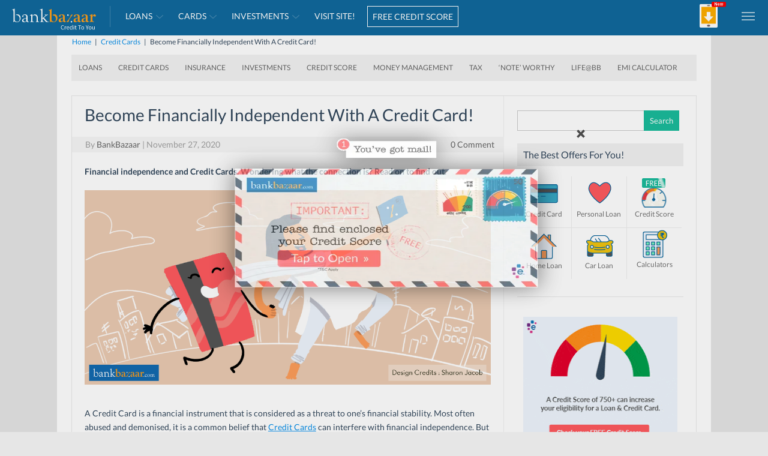

--- FILE ---
content_type: application/javascript; charset=utf-8
request_url: https://c.webengage.com/upf2.js?upfc=N4IgrgDgZiBcAuAnMBTANCANgSwMYoDsBnFAYQHsATFOEAPwEYBmAFgYAYA2dlgIxAyYw2SrV4BOcbxTjOldgHYFUFJRZMmC8QxacWAVga4GADiYmt7WSwCGAJii4BWCLQAW8eBCKwA9L95McgBzADpeGwIAawiALxsbRFDccgBbXyhsAkjcbBtMAFos6ghCagJ8AoB3bHg3ApsC3ERVWoLyRALqXjbcRMpfAH4AdQAVUNTcAH0RAF4AIQAZAHkAcQBSBVIockwgqoK6lBIComxUiEwUQ%2BxvQ%2FIC6RTU68zsiry9gE8ighKywjwTakUYADQAZGB4KkpkRyGBEPgFitVpDoVMXpRsGBUrM4bl8miYX0LjZsMECLMdntyAcjiczhcrjc7vAHk80q8sjlPpgfsUUKU%2FoCpmDnIgYLAQM5gihyLQviAAL5AA&jsonp=_we_jsonp_global_cb_1768590961481
body_size: 344
content:
_we_jsonp_global_cb_1768590961481({"user_profile":{"acquisitionData":{"referrer_type":"social","campaign_id":"follow-these-simple-tips-to-become-financially-independent_TX","campaign_source":"BLOG","campaign_medium":"social","landing_page":"https://blog.bankbazaar.com/financial-independence-with-a-credit-or-debit-card/?WT.mc_id=BLOG%7Cfollow-these-simple-tips-to-become-financially-independent%7CTX&utm_source=BLOG&utm_medium=social&utm_campaign=follow-these-simple-tips-to-become-financially-independent_TX"},"geo":{"clientIp":"13.58.104.164","serverTimeStamp":1768590961558,"country":"United States","region":"Texas","city":"Richardson","geoplugin_countryName":"United States","geoplugin_region":"Texas","geoplugin_city":"Richardson","countryCode":"US","tz_name":"America/Chicago","tz_offset":-360},"upf":{"phone_reachable":false,"devices":{},"email_reachable":false,"push_reachable":false,"viber_reachable":false,"event_criterias":[],"webpush_reachable":false,"user_attributes":{},"rcs_reachable":false,"whatsapp_reachable":false},"ua":{"browser":{"name":"Chrome","version":"131","browser_version":"131.0.0.0"},"os":{"name":"Mac OS","version":"10.15.7"},"device":"desktop"},"tld":"bankbazaar.com","ts":1768590961563}})

--- FILE ---
content_type: application/javascript
request_url: https://ssl.widgets.webengage.com/js/notification-layout-~184fc0b7.js
body_size: 4162
content:
!function(a,s,l,o){l.modules({"webengage/notification-layouts/notification-layout-~184fc0b7":[function(o,e,t){"use strict";var r=l.require("webengage/animate"),n=(l.require("webengage/dom"),l.require("webengage/events")),k=l.require("webengage/colors"),i=l.require("webengage/async"),d=l.require("webengage/logger");e.exports={getStaticStyles:function(){return""+o("../../../makeup/make-up-widget/wfonts/style.css")+o("../../../makeup/make-up-widget/sass/layouts/notification-layout-~184fc0b7.scss")},getStyles:function(o){var e=k.addHash(o.config),t=o.layoutAttributes,i=e.hideLogo?"none":"inline-block",r=k.lighterColor(e.backgroundColor,.05),n=k.darkerColor(e.c2aBackgroundColor,.2),a=(k.lighterColor(e.c2aBackgroundColor,.1),k.darkerColor(e.c2aBackgroundColor,.1)),s=(k.darkerColor(e.c2aBackgroundColor,.2),k.darkerColor(e.c2aBackgroundColor,.3)),l=a,c=e.titleColor,d=e.backgroundColor,p=k.lighterColor(c,.05),g=k.darkerColor(c,.1),u=k.darkerColor(d,.1),f=k.lighterColor(g,.05),b=k.isColorTooLight(e.backgroundColor)?"#333333":"#FFFFFF",m=t.show_rounded_corner?t.show_rounded_corner:"true",h="float:right; margin-top:20px; margin-left:10px;",w="",y=parseInt(t.width)+"px",v="200px";if(w="true"===m?"-moz-border-radius:5px; -webkit-border-radius:5px; border-radius:5px;":"-moz-border-radius:none; -webkit-border-radius:none; border-radius:none;","BOTTOM"===t.button_alignment?h="margin:0 auto; margin-top:10px;margin-bottom:10px;":"LEFT"===t.button_alignment?h="float:left; margin-top:20px; margin-right:10px;":"TOP"===t.button_alignment&&(h="margin:0 auto; margin-top:10px;"),o.states){var x=void 0;return x="PAGE"===o.states[o.initial]["config-json"].type?o.initial:o.states[o.initial].actions.find(function(o){return"Close"!=o.actionLink}).actionLink,y=parseInt(o.states[x]["config-json"].width)+"px",b=k.isColorTooLight(t.modal_background)?"#333333":"#FFFFFF","body{font-family         : "+e.fontFamily+";}a,a:hover,a:active,a:visited{color               : "+e.c2aBackgroundColor+";text-decoration     : underline;}.backdrop{height              : 100%;width               : 100%;opacity             : 0.9;filter              : alpha(opacity=90);background-color    : "+t.modal_background+";position            : fixed;}.wrapper-outer{height              : 100%;width               : 100%;top                 : 0;left                : 0;position            : absolute;}.wrapper{vertical-align       : middle;margin               : 0 auto;width                : "+y+";margin-top           : "+v+"}.container{padding             : 0;width               : auto;border\t\t\t\t: 0;background-color    : "+e.backgroundColor+";border-color        : "+e.borderColor+";"+w+"}.description{line-height\t\t\t: normal;margin-top          : 0;color               : "+e.descriptionColor+";overflow\t\t\t: visible;}.powered-by{display             : "+i+";position\t\t\t: absolute;left\t\t\t\t: 50%;transform\t\t\t: translateX(-50%);}i.power-by-svg{color               : "+b+";}\n@media screen and (max-width: calc("+y+" + 20px)) {.wrapper{width                : fit-content !important;}}\n"}return"body{font-family         : "+e.fontFamily+";}\na,a:hover,a:active,a:visited{color               : "+e.c2aBackgroundColor+";text-decoration     : underline;}\n.backdrop{height              : 100%;width               : 100%;opacity             : 0.9;filter              : alpha(opacity=90);background-color    : "+t.modal_background+";position            : fixed;}\n.wrapper-outer{height              : 100%;width               : 100%;top                 : 0;left                : 0;position            : absolute;}\n.wrapper{vertical-align       : middle;margin               : 0 auto;width                : "+y+";margin-top           : "+v+"}\n.container{width               : auto;background-color    : "+e.backgroundColor+";border-color        : "+e.borderColor+";"+w+"}\n.title{color               : "+e.titleColor+";text-shadow         : 1px 1px "+r+";}\n.close{background-color    : "+c+";color               : "+d+";text-shadow         : 1px 1px "+p+";border              : 1px solid "+e.borderColor+";}\n.close:hover{background-color    : "+g+";color               : "+u+";text-shadow         : 1px 1px "+f+";}\n.description{color               : "+e.descriptionColor+";}\n.callToAction {"+h+"}\n.callToAction button{color               : "+e.c2aTextColor+";text-shadow         : 0 1px 0  "+e.c2aBackgroundColor+";border-color        : "+n+";background-color    : "+e.c2aBackgroundColor+";}\n.callToAction button:hover,.callToAction button:active {text-shadow         : 0 1px 0  "+l+";border-color        : "+s+";background-color    : "+a+";}\n.powered-by{display             : "+i+";}\ni.power-by-svg{color               : "+b+";}"},getMarkUp:function(o){var e,t,i,r,n=o.config,a=o.showTitle,s=(o.title,""),l="",c=o.layoutAttributes,d=n.hideLogo?"":"style='display: inline-block !important'";if(o.states)return"<div class='backdrop'></div><div class='wrapper-outer'><div dir='"+o.direction+"' class='wrapper'><div id='"+o._container+"' class='container'><div class='description'>"+o.description+"</div></div><div class='powered-by' "+d+"><a target='_blank' href='"+o.webengageHost+"/?ref="+o.licenseCode+"&feature=notification' title='Powered by WebEngage, click to get yours'><i class='wewidgeticon we_full power-by-svg icon-extra-large'></i></a></div></div></div>";if(o.actions&&o.actions.length){for(var p=0,g=o.actions.length;p<g;p++)if(o.actions[p].isPrime){i=o.actions[p].actionText,t=o.actions[p].actionEId,e=o.actions[p].actionLink;break}var u="<div id='"+o._formContainer+"' class='callToAction'><form target='_top' action='https://"+o.appHost+"/json/notification.html?action=save' id='"+o._form+"' method='POST'><button id='"+t+"' data-action-id='"+t+"' type='button'>"+i+"</button></form></div>";e&&("BOTTOM"===c.button_alignment?l=u:s=u)}return d=n.hideLogo?"":"style='display: inline-block !important'",r=a&&o.title?"":"style='display:none'","<div class='backdrop'></div><div class='wrapper-outer'><div dir='"+o.direction+"' class='wrapper'><div id='"+o._container+"' class='container'><a id='"+o._close+"' class='close'><i class='wewidgeticon we_close'></i></a><div class='title-container' "+r+"><span class='title'>"+o.title+"</span></div>"+s+"<div class='description'>"+o.description+"</div>"+l+"<div class='clear'></div><div class='powered-by' "+d+"><a target='_blank' href='"+o.webengageHost+"/?ref="+o.licenseCode+"&feature=notification' title='Powered by WebEngage, click to get yours'><i class='wewidgeticon we_full power-by-svg icon-extra-large'></i></a></div><div class='clear'></div></div></div></div>"},show:function(o,e){var t=e.dom,i=e.frame;t.css.applyCss(i,{"z-index":t.css.getMaxZIndex()+1}),this.resizeOnOrientationChange(e),r.fadeIn(o.body)},hide:function(o,e,t){r.fadeOut(o.body,t)},selector:{close:".close"},positionNotification:function(o){var e,t,i=this,r=o.data,n=o.parentDom,a=o.dom,s=o.frame,l=(a.queryOne("body"),r.layoutAttributes);"BOTTOM_RIGHT"===l.alignment||"BOTTOM_LEFT"===l.alignment?t="BOTTOM_RIGHT"===l.alignment?"right":"left":t="TOP_RIGHT"===l.alignment?"right":"left",e={position:"fixed",visibility:"visible",height:"100%",width:"100%",we_top:"0px"},"right"==t?e.we_right="0px":e.we_left="0px",n.css.applyCss(s,e);var c=a.queryOne(".wrapper");c?new MutationObserver(function(){i.resize(o)}).observe(c,{attributes:!0,childList:!0,subtree:!0}):d.error({msg:"Element with class layout not found!"})},closeModalOnClickBackdrop:function(t){var o=t.dom,e=o.queryOne(".wrapper-outer"),i=t.data,r=(o.queryOne("#_we_wk_close"),i.layoutAttributes.modal_close);e&&n.bind(e,"click",function(o){var e=o.target||o.srcElement;!t.closed&&-1<e.className.indexOf("wrapper-outer")&&"false"!==String(r).toLowerCase()&&(d.debug({msg:"CLICKED OUTSIDE OF MODAL NOTIFICATION"}),t.hide(),t.events&&t.events.close(),"function"==typeof t.close&&t.close(),t.closed=!0)})},resize:function(o,e){var t=o.dom,i=Math.max(t.css.getWindowHeight()/2-t.css.getElementHeight(t.queryOne(".wrapper"))/2,10)+"px";t.css.applyCss(t.queryOne(".wrapper"),{"margin-top":i}),"function"==typeof e&&e()},resizeOnOrientationChange:function(o){var e=this;if(void 0===a.orientation){var t=function(){return 0<a.outerWidth?a.outerWidth>a.outerHeight?90:0:s.body.offsetWidth>s.body.offsetHeight?90:0},i=t(),r=-1;n.bind(a,"resize",function(){(i=t())!=r&&(r=i,e.resize(o))})}else n.bind(a,"orientationchange",function(){setTimeout(function(){e.resize(o)},250)})},loadResources:function(o,e){var t=o.dom.query("img");0<(t=Array.from(t).filter(function(o){return o.src&&""!==o.getAttribute("src").trim()&&(o.getAttribute("src").startsWith("http")||o.getAttribute("src").startsWith("https"))})).length?i.mapParallel(t,function(o,e){n.bind(o,"load",function(){e()})},e):e()},update:function(o,e){var t=this;this.positionNotification(o),this.closeModalOnClickBackdrop(o),this.loadResources(o,function(){t.resize(o,e)})},init:function(o,e){var t=o.dom,i=t.queryOne("body");t.addClass(i,"transparent"),this.update(o,e)}}},{"../../../makeup/make-up-widget/sass/layouts/notification-layout-~184fc0b7.scss":"makeup/make-up-widget/sass/layouts/notification-layout-~184fc0b7.scss","../../../makeup/make-up-widget/wfonts/style.css":"makeup/make-up-widget/wfonts/style.css"}],"makeup/make-up-widget/sass/layouts/notification-layout-~184fc0b7.scss":[function(o,e,t){e.exports=".title,article,aside,details,figcaption,figure,footer,header,hgroup,menu,nav,section{display:block}.close,.close:hover,.powered-by a,.powered-by a:hover{text-decoration:none}a,abbr,acronym,address,applet,article,aside,audio,b,big,blockquote,body,canvas,caption,center,cite,code,dd,del,details,dfn,div,dl,dt,em,embed,fieldset,figcaption,figure,footer,form,h1,h2,h3,h4,h5,h6,header,hgroup,html,i,iframe,img,ins,kbd,label,legend,li,mark,menu,nav,object,ol,output,p,pre,q,ruby,s,samp,section,small,span,strike,strong,sub,summary,sup,table,tbody,td,tfoot,th,thead,time,tr,tt,u,ul,var,video{margin:0;padding:0;border:0;vertical-align:baseline}ol,ul{list-style:none;padding:0;margin:0}blockquote,q{quotes:none}blockquote:after,blockquote:before,q:after,q:before{content:'';content:none}table{border-collapse:collapse;border-spacing:0}html{background:0 0}body{font-family:Arial,sans-serif;background-color:transparent;color:#333;font-size:13px;line-height:16px}ol li,ul li{margin-left:20px}ul li{list-style-type:circle}ol li{list-style-type:decimal}.clear{clear:both}.transparent{-ms-filter:'progid:DXImageTransform.Microsoft.Alpha(Opacity=0)';filter:alpha(opacity=0);-moz-opacity:0;-khtml-opacity:0;opacity:0}.wrapper{font-size:inherit;overflow:visible}.container{padding:10px;border:1px solid #666;background-color:#f5f5f5;width:500px;overflow:visible;position:relative}.title{font-size:22px;line-height:26px;font-weight:400;text-shadow:1px 1px #fff;overflow:hidden}.close{height:30px;width:30px;background-repeat:no-repeat;background-position:0 0;position:absolute;top:-15px;right:-15px;font-size:16px;line-height:16px;background-color:#666;color:#fff;text-shadow:1px 1px #000;-moz-border-radius:20px;-webkit-border-radius:20px;border-radius:20px;cursor:pointer;border:1px solid #bbb}.close:hover{background-color:#c00}.close i,.close span{display:inline-block;font-size:8px;margin:11px}.description{line-height:15px;font-size:13px;color:#666;margin-top:7px;overflow:hidden}.description p{margin-bottom:10px}.callToAction{text-align:center;overflow:hidden}.callToAction button{background-color:#eee;border:1px solid #ccc;border-bottom:1px solid #bbb;-webkit-border-radius:3px;-moz-border-radius:3px;border-radius:3px;color:#333;font-size:11px;font-weight:700;line-height:1;padding:8px;text-align:center;text-shadow:0 1px 0 #eee}.callToAction button:active,.callToAction button:hover{background-color:#ddd;border:1px solid #bbb;border-bottom:1px solid #999;cursor:pointer;text-shadow:0 1px 0 #ddd}.powered-by{float:right;display:none;margin-top:3px;margin-right:3px}.powered-by a{position:relative;display:inline-block}.rtl{float:left}.icon-extra-large:before{vertical-align:-10%;font-size:2.3em}.icon-large:before{vertical-align:-10%;font-size:1.5em}.icon-mid:before{vertical-align:-10%;font-size:1em}.icon-small:before{vertical-align:-10%;font-size:.75em}.display-none{display:none}.display-inline-block{display:inline-block!important}"},{}],"makeup/make-up-widget/wfonts/style.css":[function(o,e,t){e.exports='@font-face{font-family:tpi;src:url(https://ssl.widgets.webengage.com/fonts/tpi.eot?9m9jio);src:url(https://ssl.widgets.webengage.com/fonts/tpi.eot?9m9jio#iefix) format("embedded-opentype"),url(https://ssl.widgets.webengage.com/fonts/tpi.woff2?9m9jio) format("woff2"),url(https://ssl.widgets.webengage.com/fonts/tpi.ttf?9m9jio) format("truetype"),url(https://ssl.widgets.webengage.com/fonts/tpi.woff?9m9jio) format("woff"),url(https://ssl.widgets.webengage.com/fonts/tpi.svg?9m9jio#tpi) format("svg");font-weight:400;font-style:normal}[class*=" we_"],[class^=we_]{font-family:tpi!important;speak:none;font-style:normal;font-weight:400;font-variant:normal;text-transform:none;line-height:1;-webkit-font-smoothing:antialiased;-moz-osx-font-smoothing:grayscale}.we_backward:before{content:"\\e903"}.we_forward:before{content:"\\e904"}.we_cross_withbg:before{content:"\\e900"}.we_external_link:before{content:"\\e901"}.we_logo_withbg:before{content:"\\e902"}.we_we:before{content:"\\e602"}.we_webird:before{content:"\\e601"}.we_welogo:before{content:"\\e603"}.we_close:before{content:"\\e605"}.we_arr_up:before{content:"\\e905"}.we_arr_down:before{content:"\\e607"}.we_full:before{content:"\\e60a"}'},{}]},{},[])}(window,document,webengage);